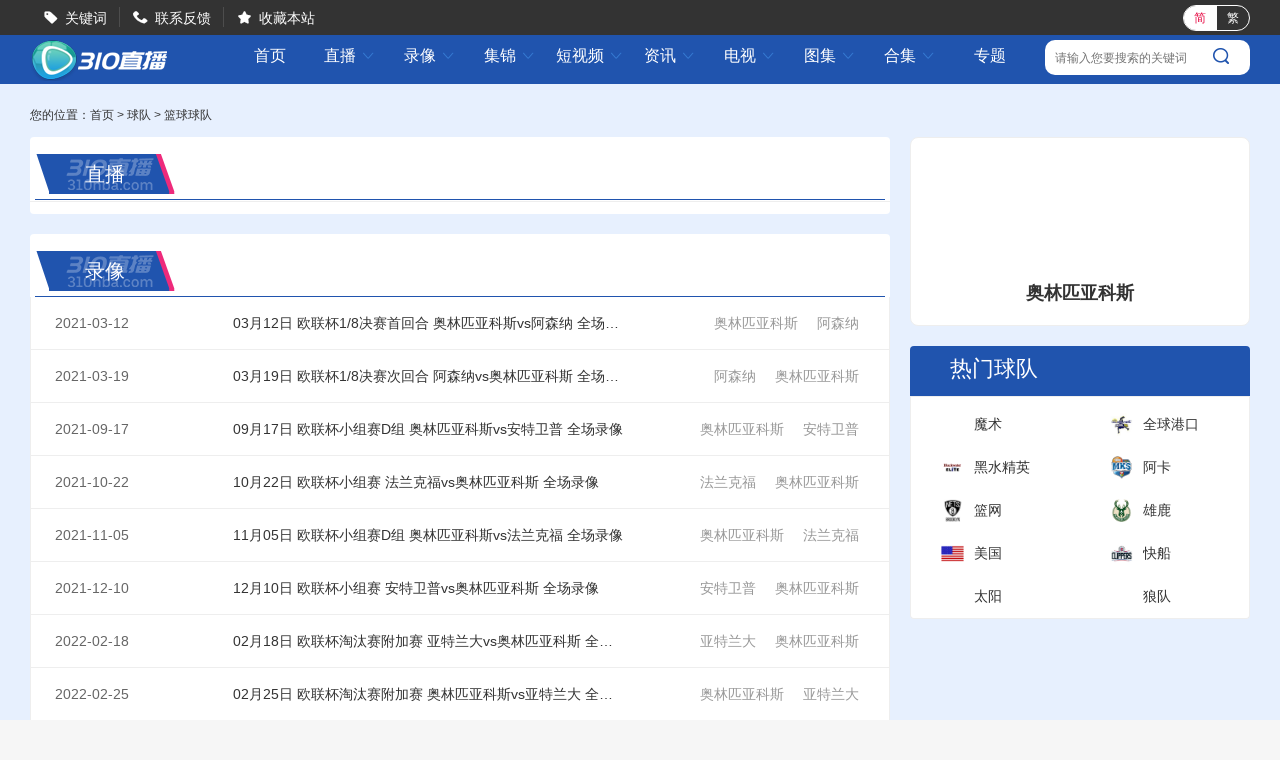

--- FILE ---
content_type: text/html; charset=utf-8
request_url: http://www.310nba.com/qiudui/lanqiu/8849.html
body_size: 4810
content:
<!DOCTYPE html>
<html lang="zh-CN">
<head>
<meta http-equiv="Content-Type" content="text/html; charset=utf-8" />
<meta http-equiv="X-UA-Compatible" content="IE=edge">
<meta name="apple-mobile-web-app-capable" content="yes">
<meta name="apple-mobile-web-app-status-bar-style" content="white">
<title>奥林匹亚科斯-奥林匹亚科斯直播,奥林匹亚科斯视频,奥林匹亚科斯资讯-奥林匹亚科斯球队专题-310直播吧</title>
<meta content="奥林匹亚科斯,奥林匹亚科斯直播,奥林匹亚科斯赛程" name="keywords">
<meta content="奥林匹亚科斯奥林匹亚科斯球队专题整合了奥林匹亚科斯近期赛程、直播、视频以及最新动态。喜欢奥林匹亚科斯球队的朋友一定要收藏310直播吧-奥林匹亚科斯球队专题页。" name="description">
  <script type="text/javascript" src="/static/js/swiper.min5.2.1.js"></script>
<script type="text/javascript" src="/static/js/jquery-1.9.1.min.js"></script>
 <link href="/static/css/swiper.min5.2.1.css" type="text/css"
rel="stylesheet">
  <link href="/static/css/font.css" type="text/css"
rel="stylesheet">
  <link href="/static/css/public.min.css" type="text/css"
rel="stylesheet">
  <link href="/static/css/qiudui.min.css" type="text/css"
rel="stylesheet">
  </head>
<body data-domainwww="/"
data-domain/static="/~/static/"
data-domainres="/~res/"
data-scoredisplay="SCORE_DISPLAY">
<div class="container">
<header data-ad="1">
<div class="wrap header_nav">
<ul class="left_dh fl">
<li> <i class="iconfont">&#xe69B;</i><a href="/biaoqian/">关键词</a></li>
<li> <i class="iconfont">&#xe69C;</i><a href="/about/6.html">联系反馈</a></li>
<li> <i class="iconfont">&#xe69D;</i><a id="addcollect">收藏本站</a></li>
</ul>
<div class="fr">
<div class="qhzt fl">
<a href="javascript:zh_tran('s');" class="zh_click" id="zh_click_s">简</a>
<a href="javascript:zh_tran('t');" class="zh_click" id="zh_click_t">繁</a>
</div>
</div>
</div>
</header>
<div class="wrap100 top_nav clearfix">
<div class="wrap">
<div class="fl shouye_nav_l">
<h1 class="fl ss_logo"><a href="/"><img src="/static/img/logo_b.png" alt="310直播吧"></a></h1>
<ul class="top_nav_nr">
<li><a href="/">首页</a></li>
<li>
<a href="javascript:void(0);">直播 <i class="iconfont nav_more">&#xe6A6;</i></a>
<ul class="second_nav">
<li><a href="/zuqiu/zhibo/">足球直播</a></li>
<li><a href="/lanqiu/zhibo/">篮球直播</a></li>
<li><a href="/tiyu/zhibo/">体育直播</a></li>
<li><a href="/dianjing/zhibo/">电竞直播</a></li>
</ul>
</li>
<li>
<a href="javascript:void(0);">录像 <i class="iconfont nav_more">&#xe6A6;</i></a>
<ul class="second_nav">
<li><a href="/zuqiu/luxiang/">足球录像</a></li>
<li><a href="/lanqiu/luxiang/">篮球录像</a></li>
<li><a href="/tiyu/luxiang/">体育录像</a></li>
<li><a href="/dianjing/luxiang/">电竞录像</a></li>
</ul>
</li>
<li>
<a href="javascript:void(0);">集锦 <i class="iconfont nav_more">&#xe6A6;</i></a>
<ul class="second_nav">
<li><a href="/zuqiu/jijin/">足球集锦</a></li>
<li><a href="/lanqiu/jijin/">篮球集锦</a></li>
<li><a href="/tiyu/jijin/">体育集锦</a></li>
<li><a href="/dianjing/jijin/">电竞集锦</a></li>
</ul>
</li>
<li>
<a href="javascript:void(0);">短视频 <i class="iconfont nav_more">&#xe6A6;</i></a>
<ul class="second_nav">
<li><a href="/zuqiu/pianduan/">足球短视频</a></li>
<li><a href="/lanqiu/pianduan/">篮球短视频</a></li>
<li><a href="/tiyu/pianduan/">体育短视频</a></li>
<li><a href="/dianjing/pianduan/">电竞短视频</a></li>
</ul>
</li>
<li>
<a href="javascript:void(0);">资讯 <i class="iconfont nav_more">&#xe6A6;</i></a>
<ul class="second_nav">
<li><a href="/zuqiu/zhanbao/">足球资讯</a></li>
<li><a href="/lanqiu/zhanbao/">篮球资讯</a></li>
<li><a href="/tiyu/zhanbao/">体育资讯</a></li>
<li><a href="/dianjing/zhanbao/">电竞资讯</a></li>
</ul>
</li>
<li>
<a href="javascript:void(0);">电视 <i class="iconfont nav_more">&#xe6A6;</i></a>
<ul class="second_nav">
<li><a href="/tv/">电视直播</a></li>
<li><a href="/jmb/">电视节目</a></li>
</ul>
</li>
<li>
<a href="javascript:void(0);">图集 <i class="iconfont nav_more">&#xe6A6;</i></a>
<ul class="second_nav">
<li><a href="/zuqiu/zqtj/">足球图集</a></li>
<li><a href="/lanqiu/lqtj/">篮球图集</a></li>
<li><a href="/tiyu/tytj/">体育图集</a></li>
<li><a href="/dianjing/djtj/">电竞图集</a></li>
</ul>
</li>
<li>
<a href="javascript:void(0);">合集 <i class="iconfont nav_more">&#xe6A6;</i></a>
<ul class="second_nav">
<li><a href="/topic/zq/">足球合集</a></li>
<li><a href="/topic/lq/">篮球合集</a></li>
</ul>
</li>
<li>
<a href="/s/">专题</a></li>
</ul>
</div>
<div class="right_dl_jfqh fr">
<div class="top_sousuo">
<input type="text" name="" id="top_gjcss" placeholder="请输入您要搜索的关键词">
<button class="top_sousuo_button">
<a href="/biaoqian/"><img src="/static/img/sousuo.png" alt=""></a>
</button>
</div>
</div>
</div>
</div>
<div class="regular">
 <div class="lq_tl_gg" id="tonglan">
<div class="oneall"></div>
<div class="twoall"></div>
<div class="threeall"></div>
<div class="swiperall">
<div class="swiper-container adallswiper">
<div class="swiper-wrapper"></div>
<div class="swiper-pagination"></div>
</div>
</div>
</div>

<div class="wrap">
<div class="breadnav">您的位置：<a href="/">首页</a>&nbsp;>&nbsp;<a href="/qiudui/">球队</a>&nbsp;>&nbsp;<a href="/qiudui/lanqiu/">篮球球队</a></div>
<div class="fl_part fl nobjs">
<div class="qd_zhong_zb">
<div class="qiudui_head qd_zhong_zb_bt">
<h2 class="qiudui_bt">直播</h2>
<cite class="qd_more"></cite>
</div>
<ul class="contest_list_fl qd_zhong_zb_lb">
</ul>
</div>
<div class="qd_zhong_zb mt20">
<div class="qiudui_head qd_zhong_zb_bt">
<h2 class="qiudui_bt">录像</h2>
<cite class="qd_more"></cite>
</div>
<ul class="luxiang_zhong">
<li>
<p class="lx_lb_title">
<a href="/luxiang/20591.html" title="03月12日 欧联杯1/8决赛首回合 奥林匹亚科斯vs阿森纳 全场录像">
<span class="lxlb_tiem">2021-03-12</span>
<span class="lxlb_bt">03月12日 欧联杯1/8决赛首回合 奥林匹亚科斯vs阿森纳 全场录像</span>
</a>
</p>
<p class="lx_lb_qd"><a href="/qiudui/lanqiu/8849.html">奥林匹亚科斯</a>  <a href="/qiudui/zuqiu/10095.html">阿森纳</a></p>
</li>
<li>
<p class="lx_lb_title">
<a href="/luxiang/20652.html" title="03月19日 欧联杯1/8决赛次回合 阿森纳vs奥林匹亚科斯 全场录像">
<span class="lxlb_tiem">2021-03-19</span>
<span class="lxlb_bt">03月19日 欧联杯1/8决赛次回合 阿森纳vs奥林匹亚科斯 全场录像</span>
</a>
</p>
<p class="lx_lb_qd"><a href="/qiudui/zuqiu/10095.html">阿森纳</a>  <a href="/qiudui/lanqiu/8849.html">奥林匹亚科斯</a></p>
</li>
<li>
<p class="lx_lb_title">
<a href="/luxiang/22439.html" title="09月17日 欧联杯小组赛D组 奥林匹亚科斯vs安特卫普 全场录像">
<span class="lxlb_tiem">2021-09-17</span>
<span class="lxlb_bt">09月17日 欧联杯小组赛D组 奥林匹亚科斯vs安特卫普 全场录像</span>
</a>
</p>
<p class="lx_lb_qd"><a href="/qiudui/lanqiu/8849.html">奥林匹亚科斯</a>  <a href="/qiudui/zuqiu/9831.html">安特卫普</a></p>
</li>
<li>
<p class="lx_lb_title">
<a href="/luxiang/22976.html" title="10月22日 欧联杯小组赛 法兰克福vs奥林匹亚科斯 全场录像">
<span class="lxlb_tiem">2021-10-22</span>
<span class="lxlb_bt">10月22日 欧联杯小组赛 法兰克福vs奥林匹亚科斯 全场录像</span>
</a>
</p>
<p class="lx_lb_qd"><a href="/qiudui/zuqiu/9478.html">法兰克福</a>  <a href="/qiudui/lanqiu/8849.html">奥林匹亚科斯</a></p>
</li>
<li>
<p class="lx_lb_title">
<a href="/luxiang/23273.html" title="11月05日 欧联杯小组赛D组 奥林匹亚科斯vs法兰克福 全场录像">
<span class="lxlb_tiem">2021-11-05</span>
<span class="lxlb_bt">11月05日 欧联杯小组赛D组 奥林匹亚科斯vs法兰克福 全场录像</span>
</a>
</p>
<p class="lx_lb_qd"><a href="/qiudui/lanqiu/8849.html">奥林匹亚科斯</a>  <a href="/qiudui/zuqiu/9478.html">法兰克福</a></p>
</li>
<li>
<p class="lx_lb_title">
<a href="/luxiang/23880.html" title="12月10日 欧联杯小组赛 安特卫普vs奥林匹亚科斯 全场录像">
<span class="lxlb_tiem">2021-12-10</span>
<span class="lxlb_bt">12月10日 欧联杯小组赛 安特卫普vs奥林匹亚科斯 全场录像</span>
</a>
</p>
<p class="lx_lb_qd"><a href="/qiudui/zuqiu/9831.html">安特卫普</a>  <a href="/qiudui/lanqiu/8849.html">奥林匹亚科斯</a></p>
</li>
<li>
<p class="lx_lb_title">
<a href="/luxiang/25018.html" title="02月18日 欧联杯淘汰赛附加赛 亚特兰大vs奥林匹亚科斯 全场录像">
<span class="lxlb_tiem">2022-02-18</span>
<span class="lxlb_bt">02月18日 欧联杯淘汰赛附加赛 亚特兰大vs奥林匹亚科斯 全场录像</span>
</a>
</p>
<p class="lx_lb_qd"><a href="/qiudui/zuqiu/10352.html">亚特兰大</a>  <a href="/qiudui/lanqiu/8849.html">奥林匹亚科斯</a></p>
</li>
<li>
<p class="lx_lb_title">
<a href="/luxiang/25085.html" title="02月25日 欧联杯淘汰赛附加赛 奥林匹亚科斯vs亚特兰大 全场录像">
<span class="lxlb_tiem">2022-02-25</span>
<span class="lxlb_bt">02月25日 欧联杯淘汰赛附加赛 奥林匹亚科斯vs亚特兰大 全场录像</span>
</a>
</p>
<p class="lx_lb_qd"><a href="/qiudui/lanqiu/8849.html">奥林匹亚科斯</a>  <a href="/qiudui/zuqiu/10352.html">亚特兰大</a></p>
</li>
<li>
<p class="lx_lb_title">
<a href="/luxiang/26834.html" title="09月09日 欧联杯小组赛G组第1轮 南特vs奥林匹亚科斯 全场录像">
<span class="lxlb_tiem">2022-09-09</span>
<span class="lxlb_bt">09月09日 欧联杯小组赛G组第1轮 南特vs奥林匹亚科斯 全场录像</span>
</a>
</p>
<p class="lx_lb_qd"><a href="/qiudui/zuqiu/10984.html">南特</a>  <a href="/qiudui/lanqiu/8849.html">奥林匹亚科斯</a></p>
</li>
<li>
<p class="lx_lb_title">
<a href="/luxiang/26910.html" title="09月16日 欧联杯小组赛G组第2轮 奥林匹亚科斯vs弗赖堡 全场录像">
<span class="lxlb_tiem">2022-09-16</span>
<span class="lxlb_bt">09月16日 欧联杯小组赛G组第2轮 奥林匹亚科斯vs弗赖堡 全场录像</span>
</a>
</p>
<p class="lx_lb_qd"><a href="/qiudui/lanqiu/8849.html">奥林匹亚科斯</a>  <a href="/qiudui/zuqiu/9489.html">弗赖堡</a></p>
</li>
<li>
<p class="lx_lb_title">
<a href="/luxiang/27109.html" title="10月07日 欧联杯小组赛G组 奥林匹亚科斯vs卡拉巴赫 全场录像">
<span class="lxlb_tiem">2022-10-07</span>
<span class="lxlb_bt">10月07日 欧联杯小组赛G组 奥林匹亚科斯vs卡拉巴赫 全场录像</span>
</a>
</p>
<p class="lx_lb_qd"><a href="/qiudui/lanqiu/8849.html">奥林匹亚科斯</a>  <a href="/qiudui/zuqiu/11081.html">卡拉巴赫</a></p>
</li>
<li>
<p class="lx_lb_title">
<a href="/luxiang/27256.html" title="10月14日 欧联杯小组赛G组 卡拉巴赫vs奥林匹亚科斯 全场录像">
<span class="lxlb_tiem">2022-10-14</span>
<span class="lxlb_bt">10月14日 欧联杯小组赛G组 卡拉巴赫vs奥林匹亚科斯 全场录像</span>
</a>
</p>
<p class="lx_lb_qd"><a href="/qiudui/zuqiu/11081.html">卡拉巴赫</a>  <a href="/qiudui/lanqiu/8849.html">奥林匹亚科斯</a></p>
</li>
<li>
<p class="lx_lb_title">
<a href="/luxiang/27541.html" title="10月28日 欧联杯小组赛G组第5轮 弗赖堡vs奥林匹亚科斯 全场录像">
<span class="lxlb_tiem">2022-10-28</span>
<span class="lxlb_bt">10月28日 欧联杯小组赛G组第5轮 弗赖堡vs奥林匹亚科斯 全场录像</span>
</a>
</p>
<p class="lx_lb_qd"><a href="/qiudui/zuqiu/9489.html">弗赖堡</a>  <a href="/qiudui/lanqiu/8849.html">奥林匹亚科斯</a></p>
</li>
<li>
<p class="lx_lb_title">
<a href="/luxiang/27687.html" title="11月04日 欧联杯小组赛G组 奥林匹亚科斯vs南特 全场录像">
<span class="lxlb_tiem">2022-11-04</span>
<span class="lxlb_bt">11月04日 欧联杯小组赛G组 奥林匹亚科斯vs南特 全场录像</span>
</a>
</p>
<p class="lx_lb_qd"><a href="/qiudui/lanqiu/8849.html">奥林匹亚科斯</a>  <a href="/qiudui/zuqiu/10984.html">南特</a></p>
</li>
<li>
<p class="lx_lb_title">
<a href="/luxiang/31909.html" title="09月22日 欧联杯小组赛A组第1轮 奥林匹亚科斯vs弗赖堡 全场录像">
<span class="lxlb_tiem">2023-09-22</span>
<span class="lxlb_bt">09月22日 欧联杯小组赛A组第1轮 奥林匹亚科斯vs弗赖堡 全场录像</span>
</a>
</p>
<p class="lx_lb_qd"><a href="/qiudui/lanqiu/8849.html">奥林匹亚科斯</a>  <a href="/qiudui/zuqiu/9489.html">弗赖堡</a></p>
</li>
<li>
<p class="lx_lb_title">
<a href="/luxiang/32116.html" title="10月06日 欧联杯小组赛A组第2轮 托波拉vs奥林匹亚科斯 全场录像">
<span class="lxlb_tiem">2023-10-06</span>
<span class="lxlb_bt">10月06日 欧联杯小组赛A组第2轮 托波拉vs奥林匹亚科斯 全场录像</span>
</a>
</p>
<p class="lx_lb_qd"><a href="/qiudui/zuqiu/11950.html">托波拉</a>  <a href="/qiudui/lanqiu/8849.html">奥林匹亚科斯</a></p>
</li>
<li>
<p class="lx_lb_title">
<a href="/luxiang/32408.html" title="10月27日 欧联杯小组赛A组第3轮 奥林匹亚科斯vs西汉姆 全场录像">
<span class="lxlb_tiem">2023-10-27</span>
<span class="lxlb_bt">10月27日 欧联杯小组赛A组第3轮 奥林匹亚科斯vs西汉姆 全场录像</span>
</a>
</p>
<p class="lx_lb_qd"><a href="/qiudui/lanqiu/8849.html">奥林匹亚科斯</a>  <a href="/qiudui/zuqiu/10932.html">西汉姆</a></p>
</li>
<li>
<p class="lx_lb_title">
<a href="/luxiang/32708.html" title="11月10日 欧联杯小组赛A组第4轮 西汉姆vs奥林匹亚科斯 全场录像">
<span class="lxlb_tiem">2023-11-10</span>
<span class="lxlb_bt">11月10日 欧联杯小组赛A组第4轮 西汉姆vs奥林匹亚科斯 全场录像</span>
</a>
</p>
<p class="lx_lb_qd"><a href="/qiudui/zuqiu/10932.html">西汉姆</a>  <a href="/qiudui/lanqiu/8849.html">奥林匹亚科斯</a></p>
</li>
<li>
<p class="lx_lb_title">
<a href="/luxiang/33049.html" title="12月01日 欧联杯小组赛A组第5轮 弗赖堡vs奥林匹亚科斯 全场录像">
<span class="lxlb_tiem">2023-12-01</span>
<span class="lxlb_bt">12月01日 欧联杯小组赛A组第5轮 弗赖堡vs奥林匹亚科斯 全场录像</span>
</a>
</p>
<p class="lx_lb_qd"><a href="/qiudui/zuqiu/9489.html">弗赖堡</a>  <a href="/qiudui/lanqiu/8849.html">奥林匹亚科斯</a></p>
</li>
<li>
<p class="lx_lb_title">
<a href="/luxiang/33340.html" title="12月15日 欧联杯小组赛A组第6轮 奥林匹亚科斯vs托波拉 全场录像">
<span class="lxlb_tiem">2023-12-15</span>
<span class="lxlb_bt">12月15日 欧联杯小组赛A组第6轮 奥林匹亚科斯vs托波拉 全场录像</span>
</a>
</p>
<p class="lx_lb_qd"><a href="/qiudui/lanqiu/8849.html">奥林匹亚科斯</a>  <a href="/qiudui/zuqiu/11950.html">托波拉</a></p>
</li>
<li>
<p class="lx_lb_title">
<a href="/luxiang/35299.html" title="欧协联半决赛次回合 奥林匹亚科斯vs阿斯顿维拉 全场录像">
<span class="lxlb_tiem">2024-05-10</span>
<span class="lxlb_bt">欧协联半决赛次回合 奥林匹亚科斯vs阿斯顿维拉 全场录像</span>
</a>
</p>
<p class="lx_lb_qd"><a href="/qiudui/lanqiu/8849.html">奥林匹亚科斯</a>  阿斯顿维拉</p>
</li>
<li>
<p class="lx_lb_title">
<a href="/luxiang/35505.html" title="05月30日 欧协联决赛 奥林匹亚科斯vs佛罗伦萨 全场录像">
<span class="lxlb_tiem">2024-05-30</span>
<span class="lxlb_bt">05月30日 欧协联决赛 奥林匹亚科斯vs佛罗伦萨 全场录像</span>
</a>
</p>
<p class="lx_lb_qd"><a href="/qiudui/lanqiu/8849.html">奥林匹亚科斯</a>  <a href="/qiudui/zuqiu/9456.html">佛罗伦萨</a></p>
</li>
<li>
<p class="lx_lb_title">
<a href="/luxiang/36287.html" title="09月27日 欧联杯联赛阶段第1轮 里昂vs奥林匹亚科斯 全场录像">
<span class="lxlb_tiem">2024-09-27</span>
<span class="lxlb_bt">09月27日 欧联杯联赛阶段第1轮 里昂vs奥林匹亚科斯 全场录像</span>
</a>
</p>
<p class="lx_lb_qd"><a href="/qiudui/zuqiu/9515.html">里昂</a>  <a href="/qiudui/lanqiu/8849.html">奥林匹亚科斯</a></p>
</li>
<li>
<p class="lx_lb_title">
<a href="/luxiang/36380.html" title="10月04日 欧联杯联赛阶段第2轮 奥林匹亚科斯vs布拉加 全场录像">
<span class="lxlb_tiem">2024-10-04</span>
<span class="lxlb_bt">10月04日 欧联杯联赛阶段第2轮 奥林匹亚科斯vs布拉加 全场录像</span>
</a>
</p>
<p class="lx_lb_qd"><a href="/qiudui/lanqiu/8849.html">奥林匹亚科斯</a>  <a href="/qiudui/zuqiu/10919.html">布拉加</a></p>
</li>
<li>
<p class="lx_lb_title">
<a href="/luxiang/36986.html" title="11月08日 欧联杯联赛阶段 奥林匹亚科斯vs流浪者 全场录像">
<span class="lxlb_tiem">2024-11-08</span>
<span class="lxlb_bt">11月08日 欧联杯联赛阶段 奥林匹亚科斯vs流浪者 全场录像</span>
</a>
</p>
<p class="lx_lb_qd"><a href="/qiudui/lanqiu/8849.html">奥林匹亚科斯</a>  <a href="/qiudui/zuqiu/9797.html">格拉斯哥流浪者</a></p>
</li>
<li>
<p class="lx_lb_title">
<a href="/luxiang/37230.html" title="11月29日 欧联杯联赛阶段 布加勒斯特星vs奥林匹亚科斯 全场录像">
<span class="lxlb_tiem">2024-11-29</span>
<span class="lxlb_bt">11月29日 欧联杯联赛阶段 布加勒斯特星vs奥林匹亚科斯 全场录像</span>
</a>
</p>
<p class="lx_lb_qd">布加勒斯特星  <a href="/qiudui/lanqiu/8849.html">奥林匹亚科斯</a></p>
</li>
<li>
<p class="lx_lb_title">
<a href="/luxiang/37463.html" title="12月13日 欧联杯联赛阶段第6轮 奥林匹亚科斯vs特温特 全场录像">
<span class="lxlb_tiem">2024-12-13</span>
<span class="lxlb_bt">12月13日 欧联杯联赛阶段第6轮 奥林匹亚科斯vs特温特 全场录像</span>
</a>
</p>
<p class="lx_lb_qd"><a href="/qiudui/lanqiu/8849.html">奥林匹亚科斯</a>  <a href="/qiudui/zuqiu/9341.html">特温特</a></p>
</li>
<li>
<p class="lx_lb_title">
<a href="/luxiang/38037.html" title="01月24日 欧联杯联赛阶段第7轮 波尔图vs奥林匹亚科斯 全场录像">
<span class="lxlb_tiem">2025-01-24</span>
<span class="lxlb_bt">01月24日 欧联杯联赛阶段第7轮 波尔图vs奥林匹亚科斯 全场录像</span>
</a>
</p>
<p class="lx_lb_qd"><a href="/qiudui/zuqiu/12370.html">波尔图</a>  <a href="/qiudui/lanqiu/8849.html">奥林匹亚科斯</a></p>
</li>
<li>
<p class="lx_lb_title">
<a href="/luxiang/38149.html" title="01月31日 欧联杯联赛阶段第8轮 奥林匹亚科斯vs卡拉巴赫 全场录像">
<span class="lxlb_tiem">2025-01-31</span>
<span class="lxlb_bt">01月31日 欧联杯联赛阶段第8轮 奥林匹亚科斯vs卡拉巴赫 全场录像</span>
</a>
</p>
<p class="lx_lb_qd"><a href="/qiudui/lanqiu/8849.html">奥林匹亚科斯</a>  <a href="/qiudui/zuqiu/11081.html">卡拉巴赫</a></p>
</li>
<li>
<p class="lx_lb_title">
<a href="/luxiang/38563.html" title="03月07日 欧联杯1/8决赛 博德闪耀vs奥林匹亚科斯 全场录像">
<span class="lxlb_tiem">2025-03-07</span>
<span class="lxlb_bt">03月07日 欧联杯1/8决赛 博德闪耀vs奥林匹亚科斯 全场录像</span>
</a>
</p>
<p class="lx_lb_qd">博德闪耀  <a href="/qiudui/lanqiu/8849.html">奥林匹亚科斯</a></p>
</li>
<li>
<p class="lx_lb_title">
<a href="/luxiang/38665.html" title="03月14日 欧联杯1/8决赛次回合 奥林匹亚科斯vs博德闪耀 全场录像">
<span class="lxlb_tiem">2025-03-14</span>
<span class="lxlb_bt">03月14日 欧联杯1/8决赛次回合 奥林匹亚科斯vs博德闪耀 全场录像</span>
</a>
</p>
<p class="lx_lb_qd"><a href="/qiudui/lanqiu/8849.html">奥林匹亚科斯</a>  博德闪耀</p>
</li>
<li>
<p class="lx_lb_title">
<a href="/luxiang/39913.html" title="09月18日 欧冠联赛阶段第1轮 奥林匹亚科斯vs帕福斯 全场录像">
<span class="lxlb_tiem">2025-09-18</span>
<span class="lxlb_bt">09月18日 欧冠联赛阶段第1轮 奥林匹亚科斯vs帕福斯 全场录像</span>
</a>
</p>
<p class="lx_lb_qd"><a href="/qiudui/lanqiu/8849.html">奥林匹亚科斯</a>  帕福斯</p>
</li>
<li>
<p class="lx_lb_title">
<a href="/luxiang/40070.html" title="10月02日 欧冠联赛阶段第2轮 阿森纳vs奥林匹亚科斯 全场录像">
<span class="lxlb_tiem">2025-10-02</span>
<span class="lxlb_bt">10月02日 欧冠联赛阶段第2轮 阿森纳vs奥林匹亚科斯 全场录像</span>
</a>
</p>
<p class="lx_lb_qd"><a href="/qiudui/zuqiu/10095.html">阿森纳</a>  <a href="/qiudui/lanqiu/8849.html">奥林匹亚科斯</a></p>
</li>
<li>
<p class="lx_lb_title">
<a href="/luxiang/40258.html" title="10月22日 欧冠联赛阶段第3轮 巴塞罗那vs奥林匹亚科斯 全场录像">
<span class="lxlb_tiem">2025-10-22</span>
<span class="lxlb_bt">10月22日 欧冠联赛阶段第3轮 巴塞罗那vs奥林匹亚科斯 全场录像</span>
</a>
</p>
<p class="lx_lb_qd"><a href="/qiudui/lanqiu/9409.html">巴塞罗那</a>  <a href="/qiudui/lanqiu/8849.html">奥林匹亚科斯</a></p>
</li>
<li>
<p class="lx_lb_title">
<a href="/luxiang/40452.html" title="11月05日 欧冠联赛阶段第4轮 奥林匹亚科斯vs埃因霍温 全场录像">
<span class="lxlb_tiem">2025-11-05</span>
<span class="lxlb_bt">11月05日 欧冠联赛阶段第4轮 奥林匹亚科斯vs埃因霍温 全场录像</span>
</a>
</p>
<p class="lx_lb_qd"><a href="/qiudui/lanqiu/8849.html">奥林匹亚科斯</a>  <a href="/qiudui/zuqiu/11115.html">埃因霍温</a></p>
</li>
<li>
<p class="lx_lb_title">
<a href="/luxiang/40696.html" title="11月27日 欧冠联赛阶段第5轮 奥林匹亚科斯vs皇家马德里 全场录像">
<span class="lxlb_tiem">2025-11-27</span>
<span class="lxlb_bt">11月27日 欧冠联赛阶段第5轮 奥林匹亚科斯vs皇家马德里 全场录像</span>
</a>
</p>
<p class="lx_lb_qd"><a href="/qiudui/lanqiu/8849.html">奥林匹亚科斯</a>  皇家马德里</p>
</li>
</ul>
</div>
</div>
<div class="fr_part fr">
<div class="qd_jieshao">
<p class="qd_name">
<img src="http://img.weizhuangfu.com/d/file/zhuanti/ltem58.png"  alt="奥林匹亚科斯">

<span>奥林匹亚科斯</span>
</p>
<ul class="qd_xq lwp_new_qd_xq">





</ul>
</div>
<div class="zhixun mt15">
<p class="zhixun_head">
<span class="fl">热门球队</span>
<cite class="fr"></cite>
</p>
<div class="qdfl_list clearfix">
<ul>
<li>
<a href="/qiudui/lanqiu/8826.html">
<span class="qtdw_img"><img src="http://img.weizhuangfu.com/d/file/zhuanti/ltem15.png" alt="魔术"></span>
<span class="qtdw_name">魔术</span>
</a>
</li>
<li>
<a href="/qiudui/lanqiu/8821.html">
<span class="qtdw_img"><img src="http://img.weizhuangfu.com/d/file/zhuanti/1186b13352ecc913a758ee32e60f6895.jpg" alt="全球港口"></span>
<span class="qtdw_name">全球港口</span>
</a>
</li>
<li>
<a href="/qiudui/lanqiu/8819.html">
<span class="qtdw_img"><img src="http://img.weizhuangfu.com/d/file/zhuanti/cc1e282571190569a187af9acc45173b.jpg" alt="黑水精英"></span>
<span class="qtdw_name">黑水精英</span>
</a>
</li>
<li>
<a href="/qiudui/lanqiu/8825.html">
<span class="qtdw_img"><img src="http://img.weizhuangfu.com/d/file/zhuanti/611c4827e3ca975f07a2fd00ed0c01fa.png" alt="阿卡"></span>
<span class="qtdw_name">阿卡</span>
</a>
</li>
<li>
<a href="/qiudui/lanqiu/9516.html">
<span class="qtdw_img"><img src="http://img.weizhuangfu.com/d/file/zhuanti/075eb546a1b772749481e86c60500979.png" alt="篮网"></span>
<span class="qtdw_name">篮网</span>
</a>
</li>
<li>
<a href="/qiudui/lanqiu/9504.html">
<span class="qtdw_img"><img src="http://img.weizhuangfu.com/d/file/zhuanti/039bb23addb0e5e267c2724d08f56ea5.png" alt="雄鹿"></span>
<span class="qtdw_name">雄鹿</span>
</a>
</li>
<li>
<a href="/qiudui/lanqiu/8988.html">
<span class="qtdw_img"><img src="http://img.weizhuangfu.com/d/file/zhuanti/134b4d8d1c0274b1e315175c51b7e464.jpg" alt="美国"></span>
<span class="qtdw_name">美国</span>
</a>
</li>
<li>
<a href="/qiudui/lanqiu/9533.html">
<span class="qtdw_img"><img src="http://img.weizhuangfu.com/d/file/zhuanti/beeaa0a1bd51ede4505681a26ddcc25f.png" alt="快船"></span>
<span class="qtdw_name">快船</span>
</a>
</li>
<li>
<a href="/qiudui/lanqiu/9000.html">
<span class="qtdw_img"><img src="http://img.weizhuangfu.com/d/file/zhuanti/ltem521.png" alt="太阳"></span>
<span class="qtdw_name">太阳</span>
</a>
</li>
<li>
<a href="/qiudui/lanqiu/8827.html">
<span class="qtdw_img"><img src="http://img.weizhuangfu.com/d/file/zhuanti/ltem18.png" alt="狼队"></span>
<span class="qtdw_name">狼队</span>
</a>
</li>
</ul>
</div>
</div>
</div>
</div>
<div class="refresh_w">
<div class="fanhui" id="fanhui_ding">
<img src="/static/img/fanding.png" alt="">
<span>回顶部</span>
</div>
</div>
<footer>
<div class="foot_two">
<ul>
<li><a href="/about/1.html">关于我们</a> | <a href="/about/2.html">用户协议</a> | <a href="/about/3.html">隐私协议</a> | <a href="/about/4.html">免责声明</a> |
<a href="/about/5.html">联系我们</a> | <a href="/about/6.html">留言反馈</a></li>
</ul>
<p>310直播吧是国内最好的体育直播网站，主要提供足球直播、NBA直播，我们努力做最好的足球和NBA直播吧</p>
<p>310直播吧所有直播信号和视频录像均来自互联网，本站自身不提供任何直播信号和视频内容，如有侵犯您的权益请第一时间通知我们，谢谢！</p>
<p>Copyright©2024 310直播吧 <a href="https://beian.miit.gov.cn" target="_blank" rel="noopener noreferrer">鄂ICP备2023013557号-1</a></p>
</div>
<script>
(function(){
    var bp = document.createElement('script');
    var curProtocol = window.location.protocol.split(':')[0];
    if (curProtocol === 'https') {
        bp.src = 'https://zz.bdstatic.com/linksubmit/push.js';
    }
    else {
        bp.src = 'http://push.zhanzhang.baidu.com/push.js';
    }
    var s = document.getElementsByTagName("script")[0];
    s.parentNode.insertBefore(bp, s);
})();
</script>
</footer>
</div>
</div>
<script type="text/javascript" src="/static/js/common.min.js" data-cfasync="false"></script>
<script type="text/javascript" src="/static/js/qiudui.min.js" data-cfasync="false"></script>
</body>
</html>

--- FILE ---
content_type: text/css
request_url: http://www.310nba.com/static/css/qiudui.min.css
body_size: 2772
content:
.qiudui{margin-top:13px;margin-bottom:17px;background:#fff;border-radius:4px;padding:12px 18px}
.qiudui_head{overflow:hidden;color:#999;padding:5px 0 0 0;margin-bottom:2px;border-bottom:2px solid #2054ae;height:45px}
.qiudui_bt{
    font-size: 20px;
    float: left;
    width: 140px;
    height: 40px;
    line-height: 40px;
    text-align: center;
    color: #fff;
    background-image: url(../img/duiwubt.png);
    background-repeat: no-repeat;
    background-position: 0 0;
    position: absolute;
    z-index: 5;
}
.qd_more{float:right;font-size:14px}
.qd_more a{float:right;font-size:14px;color:#999;padding-top:10px;height:36px;display:inline-block}
.qiudui_list{border:1px #e2e2e2 solid;border-bottom:0}
.qiudui_list .qdbghead{color:#999;height:44px;line-height:44px;border-bottom:1px #e2e2e2 solid;text-align:center;font-size:16px;background:#f3f3f3}
.qiudui_list .qdbghead p{width:20%;float:left;border-right:1px #e2e2e2 solid;box-sizing:border-box}
.qiudui_list .qdbghead p:last-child{border-right:0}
.qiudui_list li{width:20%;float:left;border-right:1px #e2e2e2 solid;height:40px;line-height:40px;text-align:center;font-size:14px;border-bottom:1px #e2e2e2 solid;box-sizing:border-box;padding-left:30px}
.qiudui_list li a{display:flex;align-items:center}
.qiudui_list .dw_logo{width:26px;height:26px;margin-right:10px}
.qiudui_list .dw_logo img{height:26px;width:26px}
.qd_zhuqiu{background:#fff;border-radius:4px;padding:12px 18px}
.qd_zhuqiu_fl{padding:10px 0 20px 0}
.qiudui_list .qdlbiao li:nth-child(5n+0){border-right:0}
.bottombm{border-bottom:1px #e2e2e2 solid}
.qiudui_list .dw_name{display:inline-block;line-height:35px}
.qiudui_head_dw{overflow:hidden;color:#999;border-bottom:2px solid #2054ae;height:38px}
.qiudui_bt_dw{font-size:16px;float:left;width:96px;height:38px;line-height:38px;text-align:center;color:#fff;background-image:url(../img/duiwubt.png);background-repeat:no-repeat;background-position:0 0;margin-top:2px;position:absolute;z-index:2;white-space:nowrap;overflow:hidden;text-overflow:ellipsis;padding:0 30px}
.flname{height:62px;line-height:62px;background:#ffd8e2;border-radius:4px 4px 0 0;color:#e60640;font-size:18px;font-family:"寰蒋闆呴粦";font-weight:500;border-bottom:2px #e60640 solid}
.flimg{margin:0 12px 0 10px}
.flimg img{margin-bottom:-4px}
.bs_time_qd{height:45px;line-height:45px;background:#eaeaea;font-size:14px;padding-left:14px;border-bottom:1px #fff solid}
.bs_time_qd span{padding-left:20px}
.nodatalb_qd{text-align:center;padding:20px 0 20px}
.nodatalb_qd cite{display:block;text-align:center;color:#e60640;padding-top:5px}
.contest_list_fl{border-right:1px #eee solid;border-left:1px #eee solid}
.contest_list_fl li{height:58px;line-height:58px;border-bottom:1px solid #eee}
.contest_list_fl li:hover{background:#fbfafa}
.contest_list_fl .bs_fegnlei{float:left;width:240px;padding:0 0 0 20px;color:#999}
.contest_list_fl .bs_fegnlei a{color:#999}
.contest_list_fl .bs_fegnlei a:hover{color:#e60640}
.contest_list_fl .bs_fegnlei cite{float:left;margin-right:5px;height:58px}
.contest_list_fl .bs_fegnlei cite img{width:18px;height:18px;margin-bottom:-4px}
.contest_list_fl .bs_time_fl{float:left}
.contest_list_fl .bs_time_fl i{width:88px;float:left}
.contest_list_fl .bs_time_fl span{width:140px;float:left;white-space:nowrap;overflow:hidden;text-overflow:ellipsis}
.contest_list_fl .bs_duiwu{float:left;width:420px;text-align:center}
.contest_list_fl .bs_duiwu p{float:left}
.contest_list_fl .bs_duiwu .bs_vs{float:left;font-size:16px;margin:0 12px}
.contest_list_fl .bs_duiwu .kedui,.contest_list_fl .bs_duiwu .zhudui{float:left;width:142px;padding:0 10px;display:inline-block;white-space:nowrap;overflow:hidden;text-overflow:ellipsis}
.contest_list_fl .bs_duiwu .zhudui{text-align:right}
.contest_list_fl .bs_duiwu .kedui{text-align:left}
.contest_list_fl .bs_duiwu .duibiao{width:27px;height:27px;float:left;margin-top:8px}
.contest_list_fl .bs_duiwu .duibiao img{width:27px;height:27px;border-radius:25em}
.contest_list_fl .bs_video{width:auto}
.contest_list_fl .bs_video{float:left;height:30px;line-height:30px;border-radius:30px;color:#fff;background:#0073c4;text-align:center;margin:14px 0 0 25px;text-align:center;padding-right:10px}
.contest_list_fl .bs_video cite{background:url(../img/zbvideo.png) no-repeat;background-position:0 0;display:inline-block;width:16px;height:16px;margin:7px 0 0 10px;float:left}
.contest_list_fl .bs_video span{display:inline-block;float:left;margin-left:5px}
.contest_list_fl .bs_video a{color:#fff}
.contest_list_fl .begin:hover{background:#0468ae;color:#fff}
.contest_list_fl .bs_duiwu_bt{white-space:nowrap;overflow:hidden;text-overflow:ellipsis;text-align:left;width:90%}
.contest_list_fl .endbf{background:#87abe6!important}
.contest_list_fl .endbf:hover{background:#6e9be5!important}
.contest_list_fl .weikai{background:#b9b9b9!important}
.contest_list_fl .weikai:hover{background:#c8c6c6!important}
.qd_jieshao{border:1px #eee solid;border-radius:8px;background:#fff}
.qd_name{text-align:center;font-size:18px;font-weight:700;padding:18px 0 20px 0;overflow:hidden}
.qd_name img{width:120px;height:120px}
.qd_name span{display:block}
.qd_xq li{line-height:28px;color:#666}
.xrjialian cite{color:#0073c4}
.qd_xq li p{padding:0 18px 0 44px;color:#333}
.qd_xq li p span{color:#666}
.qd_xq a:hover{color:#0073c4}
.qdjs_bmt{margin-top:5px;position:relative}
.qdjs_bmt:before{height:1px;content:'';width:310px;border-top:1px solid #eee;position:absolute;top:-1px;left:15px;z-index:10}
.qd_jieshaonr{background:#fff;color:#666;font-size:14px;padding:0;padding-top:10px}
.qdjsbt{height:30px;line-height:30px;font-size:18px;color:#333;font-weight:500;border-bottom:2px #e60640 solid;padding:0;position:relative}
.qdjsbt cite{display:block;width:51px;height:30px;background:url(../img/qd_btimg.png) no-repeat;float:left;position:absolute;bottom:-1px}
.qdjsbt span{float:left;margin-left:52px}
.qdjsnr{padding:10px 18px 20px}
.nobjs{background-color:transparent}
.qd_zhong_zb{background:#fff;border-radius:4px;padding:12px 0}
.qd_zhong_zb .qd_zhong_zb_bt{margin:0 5px;border-width:1px}
.qd_zhong_zb .qiudui_bt{height:46px}
.qd_zhong_zb .qd_zhong_zb_lb{border-top:1px #eee solid;margin-top:1px}
.qd_zhong_zb .qd_zhong_zb_lb li{padding:0 18px}
.luxiang_zhong{border-right:1px #eee solid;border-left:1px #eee solid}
.luxiang_zhong li{height:52px;line-height:52px;border-bottom:1px #eee solid}
.luxiang_zhong li:hover{background:#eee}
.luxiang_zhong .lx_lb_title{width:576px;float:left;padding-left:24px}
.luxiang_zhong .lx_lb_qd{width:220px;float:right;text-align:right;padding-right:30px}
.luxiang_zhong .lx_lb_title{position:relative}
.luxiang_zhong .lx_lb_title .lxlb_tiem{color:#666;display:inline-block;width:178px;float:left}
.luxiang_zhong .lx_lb_qd{color:#999}
.luxiang_zhong .lx_lb_qd a{color:#999;margin-left:15px}
.luxiang_zhong .lx_lb_qd a:hover{color:#e60640}
.luxiang_zhong .lxlb_bt{width:390px;white-space:nowrap;overflow:hidden;text-overflow:ellipsis;float:left}
.zhixun_zhong{padding:10px}
.zhixun_zhong .zxz_img{width:244px;height:154px;float:left;overflow:hidden;border-radius:4px}
.zhixun_zhong .zxz_img img{width:244px;height:154px;transition:transform .3s;-ms-transition:-ms-transform .3s;-moz-transition:-moz-transform .3s;-webkit-transition:-webkit-transform .3s;-o-transition:-o-transform .3s}
.zhixun_zhong .zxz_img:hover img{transform:scale(1.1);-ms-transform:scale(1.1);-webkit-transform:scale(1.1);-o-transform:scale(1.1);-moz-transform:scale(1.1)}
.dsping_zhong{padding:10px}
.dsping_zhong .zxz_img{width:244px;height:154px;float:left;position:relative}
.dsping_zhong .zxz_img img{width:244px;height:154px;border-radius:4px}
.dsping_zhong .zxz_img .covermask{position:absolute;left:0;top:0;width:100%;height:100%;background-color:#000;opacity:0;-webkit-transition:opacity .5s;transition:opacity .5s}
.dsping_zhong .zxz_img a:hover .covermask{opacity:.2;-webkit-transition:opacity .5s;transition:opacity .5s}
.dsping_zhong .zxz_img .playbtn{position:absolute;left:50%;top:50%;margin-left:-25px;margin-top:-25px;width:49px;height:49px;background:url(../img/dspleft_ico.png) no-repeat 0 0;opacity:0;-webkit-transform:scale(.7);-webkit-transition-property:opacity,-webkit-transform;-webkit-transition-duration:.5s;transform:scale(.7);transition-property:opacity,transform;transition-duration:.5s;zoom:1;background-size:100% 100%}
.dsping_zhong .zxz_img a:hover .playbtn{opacity:.9;-webkit-transform:scale(1);-webkit-transition-property:opacity,-webkit-transform;-webkit-transition-duration:.5s;transform:scale(1);transition-property:opacity,transform;transition-duration:.5s;cursor:pointer}
.zxz_list{width:575px;padding-left:15px}
.zxz_list li{line-height:32px;clear:both}
.zxz_list p{width:420px;white-space:nowrap;overflow:hidden;text-overflow:ellipsis;float:left}
.zxz_list span{display:inline-block;float:right;font-size:12px;color:#999}
.zhixun{margin-top:20px}
.qdfl_list{background:#fff;padding:6px 0 0 0;border:1px #eee solid;border-top:0;border-radius:0 0 4px 4px}
.qdfl_list li{width:50%;float:left;padding:10px 0}
.qdfl_list li .qtdw_img{width:23px;height:23px;display:inline-block;margin-left:30px;float:left;margin-right:10px}
.qdfl_list li .qtdw_img img{width:23px;height:23px}
.qdfl_list li .qtdw_name{height:23px;line-height:23px;display:inline-block;float:left;width:100px;white-space:nowrap;overflow:hidden;text-overflow:ellipsis}
.sousuobj{background:url(../img/lsztbj.jpg) no-repeat top center;height:253px;background-size:cover}
.lsztss{position:relative}
.lszt_title{position:absolute;top:30px;left:15px}
.ss_input_gjc{width:650px;margin:0 auto;padding-top:80px}
.sousuo_kuang{width:648px;height:43px;border:1px #e60640 solid;background:#fff;padding:0}
.sousuo_kuang .so_txt{height:41px;border:0;padding:0 10px;color:#333;width:546px;outline:0}
.sousuo_kuang .search{width:80px;height:43px;background-image:url(../img/search.png);background-position:center;background-repeat:no-repeat;border-radius:0 4px 4px 0;cursor:pointer}
.so_txt::-webkit-input-placeholder{color:#999}
.so_txt:-moz-placeholder{color:#999}
.so_txt::-moz-placeholder{color:#999}
.so_txt:-ms-input-placeholder{color:#999}
.rmlx{padding-top:12px}
.rmlx_bt{width:83px;font-size:16px;color:#fff;overflow:hidden}
.rmlx_lb{width:560px;overflow:hidden}
.rmlx_lb li{float:left;height:24px;line-height:24px;padding:0 12px;background:#fff;border-radius:4px;background:rgba(255,255,255,.5);margin:0 5px 10px 0;color:#fff}
.rmlx_lb li a{color:#fff}
.rmlx_lb li:hover{background:rgba(255,255,255,.6)}
.rmlx_lb li a:hover{color:#e60640}
.sousuo_kuang{position:relative}
.sslb{background:#fff;width:648px;position:absolute;top:43px;display:none;border:1px #e60640 solid;border-top:0;left:-1px}
.sslb li{line-height:28px;padding:0 10px}
.sslb li:hover{background:#f3f3f3}
.nodata{clear:both;text-align:center;padding-top:20px;color:#ef4c76;display:none}
.nodata_ico{color:#e60841;padding-right:5px}
.lwp_new_qd_xq li p span{color:#999;display:inline-block;width:90px}
.lwp_new_qd_xq .xrjialian cite{color:#333}
.qiudui_wp_wrap_new{width:100%}
.team_zhibo_new_zhixun{margin-top:0}
.team_new_div_saishi{padding:0 18px 0 44px;display:flex}
.team_new_div_saishi>span{color:#999;display:inline-block;width:90px}
.lwp_new_qd_xq li .team_new_div_saishi .team_new_div_saishi_con{width:150px}
.lwp_new_qd_xq li .team_new_div_saishi .team_new_div_saishi_con a{color:#0073c4}
.lwp_new_qd_xq li .team_new_div_saishi a:hover{text-decoration:underline}
